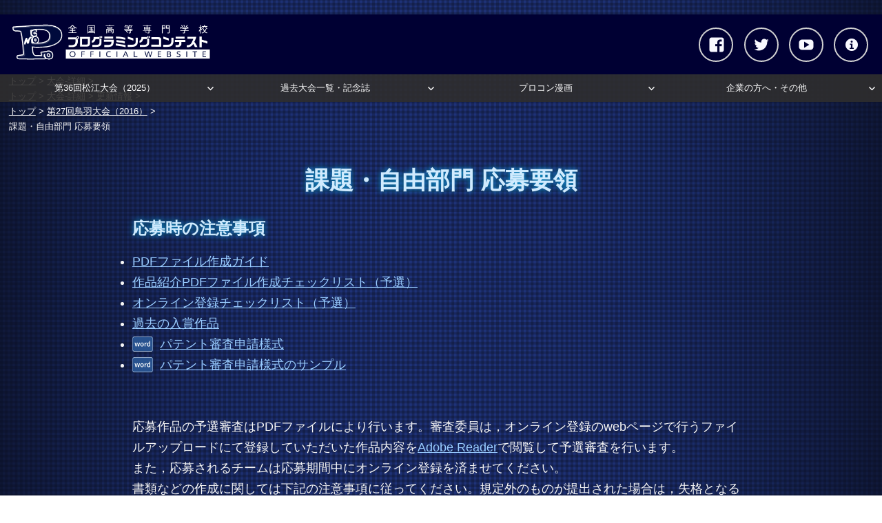

--- FILE ---
content_type: text/html; charset=UTF-8
request_url: https://www.procon.gr.jp/?p=72788
body_size: 81026
content:
<!DOCTYPE html>
<html lang="ja" class="no-js">
<head>
<meta charset="UTF-8">
<meta name="viewport" content="width=device-width, initial-scale=1">
<link rel="apple-touch-icon" href="https://www.procon.gr.jp/wp-content/themes/procon_official/images/appletouch.png">
<link rel="profile" href="http://gmpg.org/xfn/11">
<link rel="pingback" href="https://www.procon.gr.jp/xmlrpc.php">
<script>(function(html){html.className = html.className.replace(/\bno-js\b/,'js')})(document.documentElement);</script>
<title>課題・自由部門 応募要領 &#8211; 全国高等専門学校プログラミングコンテスト OFFICIAL WEBSITE</title>
<meta name='robots' content='max-image-preview:large' />
<link rel='dns-prefetch' href='//stats.wp.com' />
<link rel='dns-prefetch' href='//fonts.googleapis.com' />
<link rel="alternate" type="application/rss+xml" title="全国高等専門学校プログラミングコンテスト OFFICIAL WEBSITE &raquo; フィード" href="https://www.procon.gr.jp/?feed=rss2" />
<link rel="alternate" type="application/rss+xml" title="全国高等専門学校プログラミングコンテスト OFFICIAL WEBSITE &raquo; コメントフィード" href="https://www.procon.gr.jp/?feed=comments-rss2" />
<link rel="alternate" type="application/rss+xml" title="全国高等専門学校プログラミングコンテスト OFFICIAL WEBSITE &raquo; 課題・自由部門 応募要領 のコメントのフィード" href="https://www.procon.gr.jp/?feed=rss2&#038;p=72788" />
<link rel="alternate" title="oEmbed (JSON)" type="application/json+oembed" href="https://www.procon.gr.jp/index.php?rest_route=%2Foembed%2F1.0%2Fembed&#038;url=https%3A%2F%2Fwww.procon.gr.jp%2F%3Fp%3D72788" />
<link rel="alternate" title="oEmbed (XML)" type="text/xml+oembed" href="https://www.procon.gr.jp/index.php?rest_route=%2Foembed%2F1.0%2Fembed&#038;url=https%3A%2F%2Fwww.procon.gr.jp%2F%3Fp%3D72788&#038;format=xml" />
<style id='wp-img-auto-sizes-contain-inline-css' type='text/css'>
img:is([sizes=auto i],[sizes^="auto," i]){contain-intrinsic-size:3000px 1500px}
/*# sourceURL=wp-img-auto-sizes-contain-inline-css */
</style>
<style id='wp-emoji-styles-inline-css' type='text/css'>

	img.wp-smiley, img.emoji {
		display: inline !important;
		border: none !important;
		box-shadow: none !important;
		height: 1em !important;
		width: 1em !important;
		margin: 0 0.07em !important;
		vertical-align: -0.1em !important;
		background: none !important;
		padding: 0 !important;
	}
/*# sourceURL=wp-emoji-styles-inline-css */
</style>
<style id='wp-block-library-inline-css' type='text/css'>
:root{--wp-block-synced-color:#7a00df;--wp-block-synced-color--rgb:122,0,223;--wp-bound-block-color:var(--wp-block-synced-color);--wp-editor-canvas-background:#ddd;--wp-admin-theme-color:#007cba;--wp-admin-theme-color--rgb:0,124,186;--wp-admin-theme-color-darker-10:#006ba1;--wp-admin-theme-color-darker-10--rgb:0,107,160.5;--wp-admin-theme-color-darker-20:#005a87;--wp-admin-theme-color-darker-20--rgb:0,90,135;--wp-admin-border-width-focus:2px}@media (min-resolution:192dpi){:root{--wp-admin-border-width-focus:1.5px}}.wp-element-button{cursor:pointer}:root .has-very-light-gray-background-color{background-color:#eee}:root .has-very-dark-gray-background-color{background-color:#313131}:root .has-very-light-gray-color{color:#eee}:root .has-very-dark-gray-color{color:#313131}:root .has-vivid-green-cyan-to-vivid-cyan-blue-gradient-background{background:linear-gradient(135deg,#00d084,#0693e3)}:root .has-purple-crush-gradient-background{background:linear-gradient(135deg,#34e2e4,#4721fb 50%,#ab1dfe)}:root .has-hazy-dawn-gradient-background{background:linear-gradient(135deg,#faaca8,#dad0ec)}:root .has-subdued-olive-gradient-background{background:linear-gradient(135deg,#fafae1,#67a671)}:root .has-atomic-cream-gradient-background{background:linear-gradient(135deg,#fdd79a,#004a59)}:root .has-nightshade-gradient-background{background:linear-gradient(135deg,#330968,#31cdcf)}:root .has-midnight-gradient-background{background:linear-gradient(135deg,#020381,#2874fc)}:root{--wp--preset--font-size--normal:16px;--wp--preset--font-size--huge:42px}.has-regular-font-size{font-size:1em}.has-larger-font-size{font-size:2.625em}.has-normal-font-size{font-size:var(--wp--preset--font-size--normal)}.has-huge-font-size{font-size:var(--wp--preset--font-size--huge)}.has-text-align-center{text-align:center}.has-text-align-left{text-align:left}.has-text-align-right{text-align:right}.has-fit-text{white-space:nowrap!important}#end-resizable-editor-section{display:none}.aligncenter{clear:both}.items-justified-left{justify-content:flex-start}.items-justified-center{justify-content:center}.items-justified-right{justify-content:flex-end}.items-justified-space-between{justify-content:space-between}.screen-reader-text{border:0;clip-path:inset(50%);height:1px;margin:-1px;overflow:hidden;padding:0;position:absolute;width:1px;word-wrap:normal!important}.screen-reader-text:focus{background-color:#ddd;clip-path:none;color:#444;display:block;font-size:1em;height:auto;left:5px;line-height:normal;padding:15px 23px 14px;text-decoration:none;top:5px;width:auto;z-index:100000}html :where(.has-border-color){border-style:solid}html :where([style*=border-top-color]){border-top-style:solid}html :where([style*=border-right-color]){border-right-style:solid}html :where([style*=border-bottom-color]){border-bottom-style:solid}html :where([style*=border-left-color]){border-left-style:solid}html :where([style*=border-width]){border-style:solid}html :where([style*=border-top-width]){border-top-style:solid}html :where([style*=border-right-width]){border-right-style:solid}html :where([style*=border-bottom-width]){border-bottom-style:solid}html :where([style*=border-left-width]){border-left-style:solid}html :where(img[class*=wp-image-]){height:auto;max-width:100%}:where(figure){margin:0 0 1em}html :where(.is-position-sticky){--wp-admin--admin-bar--position-offset:var(--wp-admin--admin-bar--height,0px)}@media screen and (max-width:600px){html :where(.is-position-sticky){--wp-admin--admin-bar--position-offset:0px}}

/*# sourceURL=wp-block-library-inline-css */
</style><style id='global-styles-inline-css' type='text/css'>
:root{--wp--preset--aspect-ratio--square: 1;--wp--preset--aspect-ratio--4-3: 4/3;--wp--preset--aspect-ratio--3-4: 3/4;--wp--preset--aspect-ratio--3-2: 3/2;--wp--preset--aspect-ratio--2-3: 2/3;--wp--preset--aspect-ratio--16-9: 16/9;--wp--preset--aspect-ratio--9-16: 9/16;--wp--preset--color--black: #000000;--wp--preset--color--cyan-bluish-gray: #abb8c3;--wp--preset--color--white: #ffffff;--wp--preset--color--pale-pink: #f78da7;--wp--preset--color--vivid-red: #cf2e2e;--wp--preset--color--luminous-vivid-orange: #ff6900;--wp--preset--color--luminous-vivid-amber: #fcb900;--wp--preset--color--light-green-cyan: #7bdcb5;--wp--preset--color--vivid-green-cyan: #00d084;--wp--preset--color--pale-cyan-blue: #8ed1fc;--wp--preset--color--vivid-cyan-blue: #0693e3;--wp--preset--color--vivid-purple: #9b51e0;--wp--preset--gradient--vivid-cyan-blue-to-vivid-purple: linear-gradient(135deg,rgb(6,147,227) 0%,rgb(155,81,224) 100%);--wp--preset--gradient--light-green-cyan-to-vivid-green-cyan: linear-gradient(135deg,rgb(122,220,180) 0%,rgb(0,208,130) 100%);--wp--preset--gradient--luminous-vivid-amber-to-luminous-vivid-orange: linear-gradient(135deg,rgb(252,185,0) 0%,rgb(255,105,0) 100%);--wp--preset--gradient--luminous-vivid-orange-to-vivid-red: linear-gradient(135deg,rgb(255,105,0) 0%,rgb(207,46,46) 100%);--wp--preset--gradient--very-light-gray-to-cyan-bluish-gray: linear-gradient(135deg,rgb(238,238,238) 0%,rgb(169,184,195) 100%);--wp--preset--gradient--cool-to-warm-spectrum: linear-gradient(135deg,rgb(74,234,220) 0%,rgb(151,120,209) 20%,rgb(207,42,186) 40%,rgb(238,44,130) 60%,rgb(251,105,98) 80%,rgb(254,248,76) 100%);--wp--preset--gradient--blush-light-purple: linear-gradient(135deg,rgb(255,206,236) 0%,rgb(152,150,240) 100%);--wp--preset--gradient--blush-bordeaux: linear-gradient(135deg,rgb(254,205,165) 0%,rgb(254,45,45) 50%,rgb(107,0,62) 100%);--wp--preset--gradient--luminous-dusk: linear-gradient(135deg,rgb(255,203,112) 0%,rgb(199,81,192) 50%,rgb(65,88,208) 100%);--wp--preset--gradient--pale-ocean: linear-gradient(135deg,rgb(255,245,203) 0%,rgb(182,227,212) 50%,rgb(51,167,181) 100%);--wp--preset--gradient--electric-grass: linear-gradient(135deg,rgb(202,248,128) 0%,rgb(113,206,126) 100%);--wp--preset--gradient--midnight: linear-gradient(135deg,rgb(2,3,129) 0%,rgb(40,116,252) 100%);--wp--preset--font-size--small: 13px;--wp--preset--font-size--medium: 20px;--wp--preset--font-size--large: 36px;--wp--preset--font-size--x-large: 42px;--wp--preset--spacing--20: 0.44rem;--wp--preset--spacing--30: 0.67rem;--wp--preset--spacing--40: 1rem;--wp--preset--spacing--50: 1.5rem;--wp--preset--spacing--60: 2.25rem;--wp--preset--spacing--70: 3.38rem;--wp--preset--spacing--80: 5.06rem;--wp--preset--shadow--natural: 6px 6px 9px rgba(0, 0, 0, 0.2);--wp--preset--shadow--deep: 12px 12px 50px rgba(0, 0, 0, 0.4);--wp--preset--shadow--sharp: 6px 6px 0px rgba(0, 0, 0, 0.2);--wp--preset--shadow--outlined: 6px 6px 0px -3px rgb(255, 255, 255), 6px 6px rgb(0, 0, 0);--wp--preset--shadow--crisp: 6px 6px 0px rgb(0, 0, 0);}:where(.is-layout-flex){gap: 0.5em;}:where(.is-layout-grid){gap: 0.5em;}body .is-layout-flex{display: flex;}.is-layout-flex{flex-wrap: wrap;align-items: center;}.is-layout-flex > :is(*, div){margin: 0;}body .is-layout-grid{display: grid;}.is-layout-grid > :is(*, div){margin: 0;}:where(.wp-block-columns.is-layout-flex){gap: 2em;}:where(.wp-block-columns.is-layout-grid){gap: 2em;}:where(.wp-block-post-template.is-layout-flex){gap: 1.25em;}:where(.wp-block-post-template.is-layout-grid){gap: 1.25em;}.has-black-color{color: var(--wp--preset--color--black) !important;}.has-cyan-bluish-gray-color{color: var(--wp--preset--color--cyan-bluish-gray) !important;}.has-white-color{color: var(--wp--preset--color--white) !important;}.has-pale-pink-color{color: var(--wp--preset--color--pale-pink) !important;}.has-vivid-red-color{color: var(--wp--preset--color--vivid-red) !important;}.has-luminous-vivid-orange-color{color: var(--wp--preset--color--luminous-vivid-orange) !important;}.has-luminous-vivid-amber-color{color: var(--wp--preset--color--luminous-vivid-amber) !important;}.has-light-green-cyan-color{color: var(--wp--preset--color--light-green-cyan) !important;}.has-vivid-green-cyan-color{color: var(--wp--preset--color--vivid-green-cyan) !important;}.has-pale-cyan-blue-color{color: var(--wp--preset--color--pale-cyan-blue) !important;}.has-vivid-cyan-blue-color{color: var(--wp--preset--color--vivid-cyan-blue) !important;}.has-vivid-purple-color{color: var(--wp--preset--color--vivid-purple) !important;}.has-black-background-color{background-color: var(--wp--preset--color--black) !important;}.has-cyan-bluish-gray-background-color{background-color: var(--wp--preset--color--cyan-bluish-gray) !important;}.has-white-background-color{background-color: var(--wp--preset--color--white) !important;}.has-pale-pink-background-color{background-color: var(--wp--preset--color--pale-pink) !important;}.has-vivid-red-background-color{background-color: var(--wp--preset--color--vivid-red) !important;}.has-luminous-vivid-orange-background-color{background-color: var(--wp--preset--color--luminous-vivid-orange) !important;}.has-luminous-vivid-amber-background-color{background-color: var(--wp--preset--color--luminous-vivid-amber) !important;}.has-light-green-cyan-background-color{background-color: var(--wp--preset--color--light-green-cyan) !important;}.has-vivid-green-cyan-background-color{background-color: var(--wp--preset--color--vivid-green-cyan) !important;}.has-pale-cyan-blue-background-color{background-color: var(--wp--preset--color--pale-cyan-blue) !important;}.has-vivid-cyan-blue-background-color{background-color: var(--wp--preset--color--vivid-cyan-blue) !important;}.has-vivid-purple-background-color{background-color: var(--wp--preset--color--vivid-purple) !important;}.has-black-border-color{border-color: var(--wp--preset--color--black) !important;}.has-cyan-bluish-gray-border-color{border-color: var(--wp--preset--color--cyan-bluish-gray) !important;}.has-white-border-color{border-color: var(--wp--preset--color--white) !important;}.has-pale-pink-border-color{border-color: var(--wp--preset--color--pale-pink) !important;}.has-vivid-red-border-color{border-color: var(--wp--preset--color--vivid-red) !important;}.has-luminous-vivid-orange-border-color{border-color: var(--wp--preset--color--luminous-vivid-orange) !important;}.has-luminous-vivid-amber-border-color{border-color: var(--wp--preset--color--luminous-vivid-amber) !important;}.has-light-green-cyan-border-color{border-color: var(--wp--preset--color--light-green-cyan) !important;}.has-vivid-green-cyan-border-color{border-color: var(--wp--preset--color--vivid-green-cyan) !important;}.has-pale-cyan-blue-border-color{border-color: var(--wp--preset--color--pale-cyan-blue) !important;}.has-vivid-cyan-blue-border-color{border-color: var(--wp--preset--color--vivid-cyan-blue) !important;}.has-vivid-purple-border-color{border-color: var(--wp--preset--color--vivid-purple) !important;}.has-vivid-cyan-blue-to-vivid-purple-gradient-background{background: var(--wp--preset--gradient--vivid-cyan-blue-to-vivid-purple) !important;}.has-light-green-cyan-to-vivid-green-cyan-gradient-background{background: var(--wp--preset--gradient--light-green-cyan-to-vivid-green-cyan) !important;}.has-luminous-vivid-amber-to-luminous-vivid-orange-gradient-background{background: var(--wp--preset--gradient--luminous-vivid-amber-to-luminous-vivid-orange) !important;}.has-luminous-vivid-orange-to-vivid-red-gradient-background{background: var(--wp--preset--gradient--luminous-vivid-orange-to-vivid-red) !important;}.has-very-light-gray-to-cyan-bluish-gray-gradient-background{background: var(--wp--preset--gradient--very-light-gray-to-cyan-bluish-gray) !important;}.has-cool-to-warm-spectrum-gradient-background{background: var(--wp--preset--gradient--cool-to-warm-spectrum) !important;}.has-blush-light-purple-gradient-background{background: var(--wp--preset--gradient--blush-light-purple) !important;}.has-blush-bordeaux-gradient-background{background: var(--wp--preset--gradient--blush-bordeaux) !important;}.has-luminous-dusk-gradient-background{background: var(--wp--preset--gradient--luminous-dusk) !important;}.has-pale-ocean-gradient-background{background: var(--wp--preset--gradient--pale-ocean) !important;}.has-electric-grass-gradient-background{background: var(--wp--preset--gradient--electric-grass) !important;}.has-midnight-gradient-background{background: var(--wp--preset--gradient--midnight) !important;}.has-small-font-size{font-size: var(--wp--preset--font-size--small) !important;}.has-medium-font-size{font-size: var(--wp--preset--font-size--medium) !important;}.has-large-font-size{font-size: var(--wp--preset--font-size--large) !important;}.has-x-large-font-size{font-size: var(--wp--preset--font-size--x-large) !important;}
/*# sourceURL=global-styles-inline-css */
</style>

<style id='classic-theme-styles-inline-css' type='text/css'>
/*! This file is auto-generated */
.wp-block-button__link{color:#fff;background-color:#32373c;border-radius:9999px;box-shadow:none;text-decoration:none;padding:calc(.667em + 2px) calc(1.333em + 2px);font-size:1.125em}.wp-block-file__button{background:#32373c;color:#fff;text-decoration:none}
/*# sourceURL=/wp-includes/css/classic-themes.min.css */
</style>
<link rel='stylesheet' id='twentysixteen-fonts-css' href='https://fonts.googleapis.com/css?family=Merriweather%3A400%2C700%2C900%2C400italic%2C700italic%2C900italic%7CMontserrat%3A400%2C700%7CInconsolata%3A400&#038;subset=latin%2Clatin-ext' type='text/css' media='all' />
<link rel='stylesheet' id='genericons-css' href='https://www.procon.gr.jp/wp-content/plugins/jetpack/_inc/genericons/genericons/genericons.css?ver=3.1' type='text/css' media='all' />
<link rel='stylesheet' id='twentysixteen-style-css' href='https://www.procon.gr.jp/wp-content/themes/procon_official/style.css?ver=6.9' type='text/css' media='all' />
<script type="text/javascript" src="https://www.procon.gr.jp/wp-includes/js/jquery/jquery.min.js?ver=3.7.1" id="jquery-core-js"></script>
<script type="text/javascript" src="https://www.procon.gr.jp/wp-includes/js/jquery/jquery-migrate.min.js?ver=3.4.1" id="jquery-migrate-js"></script>
<link rel="https://api.w.org/" href="https://www.procon.gr.jp/index.php?rest_route=/" /><link rel="alternate" title="JSON" type="application/json" href="https://www.procon.gr.jp/index.php?rest_route=/wp/v2/posts/72788" /><link rel="EditURI" type="application/rsd+xml" title="RSD" href="https://www.procon.gr.jp/xmlrpc.php?rsd" />
<meta name="generator" content="WordPress 6.9" />
<link rel="canonical" href="https://www.procon.gr.jp/?p=72788" />
<link rel='shortlink' href='https://www.procon.gr.jp/?p=72788' />
	<style>img#wpstats{display:none}</style>
			<style type="text/css" id="twentysixteen-header-css">
		.site-branding {
			margin: 0 auto 0 0;
		}

		.site-branding .site-title,
		.site-description {
			clip: rect(1px, 1px, 1px, 1px);
			position: absolute;
		}
	</style>
	<link rel="stylesheet" href="https://www.procon.gr.jp/wp-content/themes/procon_official/css/themes/default/default.css" type="text/css" />
<link rel="stylesheet" href="https://www.procon.gr.jp/wp-content/themes/procon_official/css/nivo-slider.css" type="text/css" />
<link rel="stylesheet" href="https://www.procon.gr.jp/wp-content/themes/procon_official/style_overwrite.css?1516776097" type="text/css" />

<script type="text/javascript" src='https://www.procon.gr.jp/wp-content/themes/procon_official/js/jquery.min.js'></script>
<script type="text/javascript" src="https://www.procon.gr.jp/wp-content/themes/procon_official/js/jquery.nivo.slider.js"></script>

<script type="text/javascript">
    jQuery(window).load(function() {
    jQuery('#slider').nivoSlider(
	{
	controlNav:false, //下に出るナビゲーション表示
	animSpeed:1500, //エフェクトの時間
	pauseTime:3600000,//スライド表示の時間
    randomStart: true, // 最初のスライドをランダムで設定　startSlideを設定していると適用されない
	}
	);
    });

jQuery( function(){
        var showFlag = false;
        var topBth = jQuery( '#page-top' );
        topBth.css( 'bottom', '-200px' );
        var showFlag = false;
        //スクロールが200に達したらボタン表示
        jQuery( window ).scroll( function() {
            if( jQuery(this).scrollTop() > 200 ){
                if ( showFlag == false ){
                    showFlag = true;
                    topBth.stop().animate( { 'bottom' : '20px' }, 300 );
                }
            } else {
                if( showFlag ){
                    showFlag = false;
                    topBth.stop().animate( { 'bottom' : '-200px' }, 300 );
                }
            }
        });
        //スクロールしてトップ
        topBth.click( function(){
            jQuery( 'body,html' ).animate( {
                scrollTop: 0
            }, 500 );
            return false;
        } );
    } );



    (function(d, s, id) {
      var js, fjs = d.getElementsByTagName(s)[0];
      if (d.getElementById(id)) return;
      js = d.createElement(s); js.id = id;
      js.src = "//connect.facebook.net/ja_JP/sdk.js#xfbml=1&version=v2.9&appId=1443000486008348";
      fjs.parentNode.insertBefore(js, fjs);
    }(document, 'script', 'facebook-jssdk'));



  jQuery(function() {
  	// ページプラグインの埋め込みコードを返す。
  	function pagePluginCode(w) {
  		// 幅に応じて高さを変更する場合
  		if(w > 400) {
  			var h = 300;
  		} else {
  			var h = 200;
  		}
  		return '<div class="fb-page" data-href="https://www.facebook.com/KosenProcon" data-tabs="timeline" data-width="' + w + '" data-height="500" data-small-header="true" data-adapt-container-width="true" data-hide-cover="false" data-show-facepile="false"><div class="fb-xfbml-parse-ignore"></div></div>';
  	}

  	// ページプラグインを追加する要素
  	var facebookWrap = jQuery('.facebook-wrapper');
  	var fbBeforeWidth = ''; // 前回変更したときの幅
  	var fbWidth = facebookWrap.width(); // 今回変更する幅
  	var fbTimer = false;
  	jQuery(window).on('load resize', function() {
  		if (fbTimer !== false) {
  			clearTimeout(fbTimer);
  		}
  		fbTimer = setTimeout(function() {
  			fbWidth = facebookWrap.width(); // 変更後の幅を取得
  			// 前回の幅から変更があった場合のみ処理
  			// スマホだとスクロール時にリサイズが発生することがあるため
  			if(fbWidth != fbBeforeWidth) {
  				facebookWrap.html(pagePluginCode(fbWidth)); // ページプラグインのコード変更
  				window.FB.XFBML.parse(); // ページプラグインの再読み込み
  				fbBeforeWidth = fbWidth; // 今回変更分を保存しておく
  			}
  		}, 200);
      });
  });













</script>
</head>

<div class="site-outline">
    
<body class="wp-singular post-template-default single single-post postid-72788 single-format-standard wp-custom-logo wp-theme-procon_official group-blog no-sidebar">

      <div id='page' class='hfeed site'>
  
<!--<div id="page" class="hfeed site">-->
<header id="masthead" class="site-header" role="banner">
    <div class="site-header-main" id="pagetop">
        <div class="top-menu-fixed">
            <div class="sidebar-sns"> <a href="https://www.procon.gr.jp/" rel="home"> <img class="sidebar-logo" src="https://www.procon.gr.jp/wp-content/themes/procon_official/images/sideber_logo.png"> </a>
                                <nav id="social-navigation" class="social-navigation" role="navigation" aria-label="﻿ソーシャルリンクメニュー">
                    <div class="menu-%e3%82%bd%e3%83%bc%e3%82%b7%e3%83%a3%e3%83%ab-container"><ul id="menu-%e3%82%bd%e3%83%bc%e3%82%b7%e3%83%a3%e3%83%ab" class="social-links-menu"><li id="menu-item-74531" class="menu-item menu-item-type-custom menu-item-object-custom menu-item-74531"><a href="http://www.procon.gr.jp/?page_id=74475"><span class="screen-reader-text">プロコンとは</span></a></li>
<li id="menu-item-74530" class="menu-item menu-item-type-custom menu-item-object-custom menu-item-74530"><a href="https://www.youtube.com/@KosenProcon"><span class="screen-reader-text">youtube</span></a></li>
<li id="menu-item-58701" class="menu-item menu-item-type-custom menu-item-object-custom menu-item-58701"><a target="_blank" href="https://twitter.com/kosenprocon"><span class="screen-reader-text">Twitter</span></a></li>
<li id="menu-item-58711" class="menu-item menu-item-type-custom menu-item-object-custom menu-item-58711"><a target="_blank" href="https://www.facebook.com/KosenProcon"><span class="screen-reader-text">Facebook</span></a></li>
</ul></div>                </nav>
                <!-- .social-navigation -->
                            </div>
            <nav id="primary-navigation" class="site-navigation primary-navigation" role="navigation">
                <div class="menu-%e3%83%a1%e3%82%a4%e3%83%b3%e3%83%a1%e3%83%8b%e3%83%a5%e3%83%bc-container"><ul id="primary-menu" class="nav-menu"><li id="menu-item-80587" class="menu-item menu-item-type-post_type menu-item-object-page menu-item-home menu-item-has-children menu-item-80587"><a href="https://www.procon.gr.jp/">第36回松江大会（2025）</a>
<ul class="sub-menu">
	<li id="menu-item-80581" class="menu-item menu-item-type-custom menu-item-object-custom menu-item-80581"><a href="/?page_id=80481/#news-student">更新情報</a></li>
	<li id="menu-item-80582" class="menu-item menu-item-type-custom menu-item-object-custom menu-item-80582"><a href="/?page_id=80481/#election_result">本選結果</a></li>
	<li id="menu-item-80583" class="menu-item menu-item-type-custom menu-item-object-custom menu-item-80583"><a href="/?page_id=80481/#schedule">大会日程</a></li>
	<li id="menu-item-80584" class="menu-item menu-item-type-custom menu-item-object-custom menu-item-80584"><a href="/?page_id=80481/#records">放送予定</a></li>
	<li id="menu-item-80585" class="menu-item menu-item-type-custom menu-item-object-custom menu-item-80585"><a href="/?page_id=80481/#inquuiry">お問合せ先</a></li>
	<li id="menu-item-80586" class="menu-item menu-item-type-custom menu-item-object-custom menu-item-80586"><a href="/?page_id=80481/#sponsor">協賛企業</a></li>
</ul>
</li>
<li id="menu-item-80503" class="menu-item menu-item-type-post_type menu-item-object-page menu-item-has-children menu-item-80503"><a href="https://www.procon.gr.jp/?page_id=74555">過去大会一覧・記念誌</a>
<ul class="sub-menu">
	<li id="menu-item-80502" class="menu-item menu-item-type-post_type menu-item-object-page menu-item-80502"><a href="https://www.procon.gr.jp/?page_id=79774">第35回奈良大会（2024）</a></li>
	<li id="menu-item-80507" class="menu-item menu-item-type-post_type menu-item-object-page menu-item-80507"><a href="https://www.procon.gr.jp/?page_id=78840">第34回福井大会（2023）</a></li>
	<li id="menu-item-80506" class="menu-item menu-item-type-post_type menu-item-object-page menu-item-80506"><a href="https://www.procon.gr.jp/?page_id=78119">第33回群馬大会（2022）</a></li>
	<li id="menu-item-80540" class="menu-item menu-item-type-post_type menu-item-object-page menu-item-80540"><a href="https://www.procon.gr.jp/?page_id=77183">高専プロコン30周年記念誌</a></li>
	<li id="menu-item-80516" class="menu-item menu-item-type-post_type menu-item-object-page menu-item-80516"><a href="https://www.procon.gr.jp/?page_id=77404">第32回秋田大会（2021）</a></li>
	<li id="menu-item-80515" class="menu-item menu-item-type-post_type menu-item-object-page menu-item-80515"><a href="https://www.procon.gr.jp/?page_id=76771">第31回苫小牧大会（2020）</a></li>
	<li id="menu-item-80514" class="menu-item menu-item-type-post_type menu-item-object-page menu-item-80514"><a href="https://www.procon.gr.jp/?page_id=71201">第30回都城大会（2019）</a></li>
	<li id="menu-item-80513" class="menu-item menu-item-type-post_type menu-item-object-page menu-item-80513"><a href="https://www.procon.gr.jp/?page_id=64541">第29回阿南大会（2018）</a></li>
	<li id="menu-item-80512" class="menu-item menu-item-type-post_type menu-item-object-page menu-item-80512"><a href="https://www.procon.gr.jp/?page_id=59121">第28回大島大会(2017)</a></li>
	<li id="menu-item-80511" class="menu-item menu-item-type-post_type menu-item-object-page menu-item-80511"><a href="https://www.procon.gr.jp/?page_id=59141">第27回鳥羽大会(2016)</a></li>
	<li id="menu-item-80510" class="menu-item menu-item-type-post_type menu-item-object-page menu-item-80510"><a href="https://www.procon.gr.jp/?page_id=59761">第26回長野大会(2015)</a></li>
	<li id="menu-item-80509" class="menu-item menu-item-type-post_type menu-item-object-page menu-item-80509"><a href="https://www.procon.gr.jp/?page_id=59731">第25回一関大会(2014)</a></li>
	<li id="menu-item-80508" class="menu-item menu-item-type-post_type menu-item-object-page menu-item-80508"><a href="https://www.procon.gr.jp/?page_id=59711">第24回旭川大会(2013)</a></li>
	<li id="menu-item-80520" class="menu-item menu-item-type-post_type menu-item-object-page menu-item-80520"><a href="https://www.procon.gr.jp/?page_id=59691">第23回有明大会(2012)</a></li>
	<li id="menu-item-80519" class="menu-item menu-item-type-post_type menu-item-object-page menu-item-80519"><a href="https://www.procon.gr.jp/?page_id=59681">第22回舞鶴大会(2011)</a></li>
	<li id="menu-item-80518" class="menu-item menu-item-type-post_type menu-item-object-page menu-item-80518"><a href="https://www.procon.gr.jp/?page_id=59661">第21回高知大会(2010)</a></li>
	<li id="menu-item-80517" class="menu-item menu-item-type-post_type menu-item-object-page menu-item-80517"><a href="https://www.procon.gr.jp/?page_id=59641">第20回木更津大会(2009)</a></li>
	<li id="menu-item-80525" class="menu-item menu-item-type-post_type menu-item-object-page menu-item-80525"><a href="https://www.procon.gr.jp/?page_id=59621">第19回福島大会(2008)</a></li>
	<li id="menu-item-80524" class="menu-item menu-item-type-post_type menu-item-object-page menu-item-80524"><a href="https://www.procon.gr.jp/?page_id=59601">第18回津山大会(2007)</a></li>
	<li id="menu-item-80523" class="menu-item menu-item-type-post_type menu-item-object-page menu-item-80523"><a href="https://www.procon.gr.jp/?page_id=59561">第17回茨城大会(2006)</a></li>
	<li id="menu-item-80522" class="menu-item menu-item-type-post_type menu-item-object-page menu-item-80522"><a href="https://www.procon.gr.jp/?page_id=59541">第16回米子大会(2005)</a></li>
	<li id="menu-item-80521" class="menu-item menu-item-type-post_type menu-item-object-page menu-item-80521"><a href="https://www.procon.gr.jp/?page_id=59521">第15回新居浜大会(2004)</a></li>
	<li id="menu-item-80530" class="menu-item menu-item-type-post_type menu-item-object-page menu-item-80530"><a href="https://www.procon.gr.jp/?page_id=59501">第14回東京大会(2003)</a></li>
	<li id="menu-item-80529" class="menu-item menu-item-type-post_type menu-item-object-page menu-item-80529"><a href="https://www.procon.gr.jp/?page_id=59481">第13回石川大会(2002)</a></li>
	<li id="menu-item-80528" class="menu-item menu-item-type-post_type menu-item-object-page menu-item-80528"><a href="https://www.procon.gr.jp/?page_id=59461">第12回鶴岡大会(2001)</a></li>
	<li id="menu-item-80527" class="menu-item menu-item-type-post_type menu-item-object-page menu-item-80527"><a href="https://www.procon.gr.jp/?page_id=59441">第11回鈴鹿大会(2000)</a></li>
	<li id="menu-item-80526" class="menu-item menu-item-type-post_type menu-item-object-page menu-item-80526"><a href="https://www.procon.gr.jp/?page_id=59421">第10回呉大会(1999)</a></li>
	<li id="menu-item-80535" class="menu-item menu-item-type-post_type menu-item-object-page menu-item-80535"><a href="https://www.procon.gr.jp/?page_id=59401">第09回明石大会(1998)</a></li>
	<li id="menu-item-80534" class="menu-item menu-item-type-post_type menu-item-object-page menu-item-80534"><a href="https://www.procon.gr.jp/?page_id=59381">第08回長岡大会(1997)</a></li>
	<li id="menu-item-80533" class="menu-item menu-item-type-post_type menu-item-object-page menu-item-80533"><a href="https://www.procon.gr.jp/?page_id=59361">第07回北九州大会(1996)</a></li>
	<li id="menu-item-80532" class="menu-item menu-item-type-post_type menu-item-object-page menu-item-80532"><a href="https://www.procon.gr.jp/?page_id=59341">第06回函館大会(1995)</a></li>
	<li id="menu-item-80531" class="menu-item menu-item-type-post_type menu-item-object-page menu-item-80531"><a href="https://www.procon.gr.jp/?page_id=59321">第05回富山大会(1994)</a></li>
	<li id="menu-item-80538" class="menu-item menu-item-type-post_type menu-item-object-page menu-item-80538"><a href="https://www.procon.gr.jp/?page_id=59281">第04回名古屋大会(1993)</a></li>
	<li id="menu-item-80539" class="menu-item menu-item-type-post_type menu-item-object-page menu-item-80539"><a href="https://www.procon.gr.jp/?page_id=59261">第03回仙台大会(1992)</a></li>
	<li id="menu-item-80537" class="menu-item menu-item-type-post_type menu-item-object-page menu-item-80537"><a href="https://www.procon.gr.jp/?page_id=59241">第02回大分大会(1991)</a></li>
	<li id="menu-item-80536" class="menu-item menu-item-type-post_type menu-item-object-page menu-item-80536"><a href="https://www.procon.gr.jp/?page_id=59201">第01回京都大会(1990)</a></li>
</ul>
</li>
<li id="menu-item-80504" class="menu-item menu-item-type-post_type menu-item-object-page menu-item-has-children menu-item-80504"><a href="https://www.procon.gr.jp/?page_id=1851">プロコン漫画</a>
<ul class="sub-menu">
	<li id="menu-item-81021" class="menu-item menu-item-type-post_type menu-item-object-post menu-item-81021"><a href="https://www.procon.gr.jp/?p=80990">大会レポート福井③</a></li>
	<li id="menu-item-80832" class="menu-item menu-item-type-post_type menu-item-object-post menu-item-80832"><a href="https://www.procon.gr.jp/?p=80791">大会レポート福井②</a></li>
	<li id="menu-item-80547" class="menu-item menu-item-type-post_type menu-item-object-post menu-item-80547"><a href="https://www.procon.gr.jp/?p=80271">大会レポート福井①</a></li>
	<li id="menu-item-80548" class="menu-item menu-item-type-post_type menu-item-object-post menu-item-80548"><a href="https://www.procon.gr.jp/?p=80198">大会レポート群馬③</a></li>
	<li id="menu-item-80549" class="menu-item menu-item-type-post_type menu-item-object-post menu-item-80549"><a href="https://www.procon.gr.jp/?p=79843">大会レポート群馬②</a></li>
	<li id="menu-item-80550" class="menu-item menu-item-type-post_type menu-item-object-post menu-item-80550"><a href="https://www.procon.gr.jp/?p=79060">大会レポート群馬①</a></li>
	<li id="menu-item-80551" class="menu-item menu-item-type-post_type menu-item-object-post menu-item-80551"><a href="https://www.procon.gr.jp/?p=78711">大会レポート秋田③</a></li>
	<li id="menu-item-80552" class="menu-item menu-item-type-post_type menu-item-object-post menu-item-80552"><a href="https://www.procon.gr.jp/?p=78543">大会レポート秋田②</a></li>
	<li id="menu-item-80553" class="menu-item menu-item-type-post_type menu-item-object-post menu-item-80553"><a href="https://www.procon.gr.jp/?p=78311">大会レポート秋田①</a></li>
	<li id="menu-item-80554" class="menu-item menu-item-type-post_type menu-item-object-post menu-item-80554"><a href="https://www.procon.gr.jp/?p=77896">大会レポート苫小牧③</a></li>
	<li id="menu-item-80555" class="menu-item menu-item-type-post_type menu-item-object-post menu-item-80555"><a href="https://www.procon.gr.jp/?p=77821">大会レポート苫小牧②</a></li>
	<li id="menu-item-80556" class="menu-item menu-item-type-post_type menu-item-object-post menu-item-80556"><a href="https://www.procon.gr.jp/?p=77560">大会レポート苫小牧①</a></li>
	<li id="menu-item-80557" class="menu-item menu-item-type-post_type menu-item-object-post menu-item-80557"><a href="https://www.procon.gr.jp/?p=77111">大会レポート都城③</a></li>
	<li id="menu-item-80558" class="menu-item menu-item-type-post_type menu-item-object-post menu-item-80558"><a href="https://www.procon.gr.jp/?p=76933">大会レポート都城②</a></li>
	<li id="menu-item-80559" class="menu-item menu-item-type-post_type menu-item-object-post menu-item-80559"><a href="https://www.procon.gr.jp/?p=76872">大会レポート都城大会①</a></li>
	<li id="menu-item-80568" class="menu-item menu-item-type-post_type menu-item-object-post menu-item-80568"><a href="https://www.procon.gr.jp/?p=76221">GO!GO!プロコンガール第20話</a></li>
	<li id="menu-item-80569" class="menu-item menu-item-type-post_type menu-item-object-post menu-item-80569"><a href="https://www.procon.gr.jp/?p=76007">GO!GO!プロコンガール第19話</a></li>
	<li id="menu-item-80570" class="menu-item menu-item-type-post_type menu-item-object-post menu-item-80570"><a href="https://www.procon.gr.jp/?p=75782">GO!GO!プロコンガール第18話</a></li>
	<li id="menu-item-80571" class="menu-item menu-item-type-post_type menu-item-object-post menu-item-80571"><a href="https://www.procon.gr.jp/?p=75586">GO!GO!プロコンガール第17話</a></li>
	<li id="menu-item-80572" class="menu-item menu-item-type-post_type menu-item-object-post menu-item-80572"><a href="https://www.procon.gr.jp/?p=75540">GO!GO!プロコンガール第16話</a></li>
	<li id="menu-item-80573" class="menu-item menu-item-type-post_type menu-item-object-post menu-item-80573"><a href="https://www.procon.gr.jp/?p=75453">GO!GO!プロコンガール第15話</a></li>
	<li id="menu-item-80574" class="menu-item menu-item-type-post_type menu-item-object-post menu-item-80574"><a href="https://www.procon.gr.jp/?p=75312">GO!GO!プロコンガール第14話</a></li>
	<li id="menu-item-80576" class="menu-item menu-item-type-post_type menu-item-object-post menu-item-80576"><a href="https://www.procon.gr.jp/?p=75283">GO!GO!プロコンガール第13話</a></li>
	<li id="menu-item-80575" class="menu-item menu-item-type-post_type menu-item-object-post menu-item-80575"><a href="https://www.procon.gr.jp/?p=75253">GO!GO!プロコンガール第12話</a></li>
	<li id="menu-item-80577" class="menu-item menu-item-type-post_type menu-item-object-post menu-item-80577"><a href="https://www.procon.gr.jp/?p=75221">GO!GO!プロコンガール第11話</a></li>
	<li id="menu-item-80578" class="menu-item menu-item-type-post_type menu-item-object-post menu-item-80578"><a href="https://www.procon.gr.jp/?p=75020">GO!GO!プロコンガール第10話</a></li>
	<li id="menu-item-80579" class="menu-item menu-item-type-post_type menu-item-object-post menu-item-80579"><a href="https://www.procon.gr.jp/?p=74869">GO!GO!プロコンガール第9話</a></li>
	<li id="menu-item-80580" class="menu-item menu-item-type-post_type menu-item-object-post menu-item-80580"><a href="https://www.procon.gr.jp/?p=74787">GO!GO!プロコンガール第8話</a></li>
	<li id="menu-item-80567" class="menu-item menu-item-type-post_type menu-item-object-post menu-item-80567"><a href="https://www.procon.gr.jp/?p=74660">GO!GO!プロコンガール第7話</a></li>
	<li id="menu-item-80566" class="menu-item menu-item-type-post_type menu-item-object-post menu-item-80566"><a href="https://www.procon.gr.jp/?p=74613">GO!GO!プロコンガール第6話</a></li>
	<li id="menu-item-80565" class="menu-item menu-item-type-post_type menu-item-object-post menu-item-80565"><a href="https://www.procon.gr.jp/?p=74609">Special! プロコンガールからの年賀状</a></li>
	<li id="menu-item-80564" class="menu-item menu-item-type-post_type menu-item-object-post menu-item-80564"><a href="https://www.procon.gr.jp/?p=42041">GO!GO!プロコンガール第5話</a></li>
	<li id="menu-item-80563" class="menu-item menu-item-type-post_type menu-item-object-post menu-item-80563"><a href="https://www.procon.gr.jp/?p=42001">GO!GO!プロコンガール第4話</a></li>
	<li id="menu-item-80562" class="menu-item menu-item-type-post_type menu-item-object-post menu-item-80562"><a href="https://www.procon.gr.jp/?p=1911">GO!GO!プロコンガール第3話</a></li>
	<li id="menu-item-80561" class="menu-item menu-item-type-post_type menu-item-object-post menu-item-80561"><a href="https://www.procon.gr.jp/?p=1891">GO!GO!プロコンガール第2話</a></li>
	<li id="menu-item-80560" class="menu-item menu-item-type-post_type menu-item-object-post menu-item-80560"><a href="https://www.procon.gr.jp/?p=1871">GO!GO!プロコンガール第1話</a></li>
</ul>
</li>
<li id="menu-item-80505" class="menu-item menu-item-type-post_type menu-item-object-page menu-item-has-children menu-item-80505"><a href="https://www.procon.gr.jp/?page_id=1161">企業の方へ・その他</a>
<ul class="sub-menu">
	<li id="menu-item-80541" class="menu-item menu-item-type-post_type menu-item-object-page menu-item-80541"><a href="https://www.procon.gr.jp/?page_id=1161">企業の方へ</a></li>
	<li id="menu-item-80542" class="menu-item menu-item-type-post_type menu-item-object-post menu-item-80542"><a href="https://www.procon.gr.jp/?p=73936">協賛企業の募集について</a></li>
	<li id="menu-item-80543" class="menu-item menu-item-type-post_type menu-item-object-post menu-item-80543"><a href="https://www.procon.gr.jp/?p=2251">メディアスポンサーの募集について</a></li>
	<li id="menu-item-80546" class="menu-item menu-item-type-custom menu-item-object-custom menu-item-80546"><a href="https://www.procon.gr.jp/?page_id=74475#a09">プライバシーポリシー</a></li>
	<li id="menu-item-80545" class="menu-item menu-item-type-custom menu-item-object-custom menu-item-80545"><a href="https://www.procon.gr.jp/?page_id=74475#a10">行動規範</a></li>
</ul>
</li>
</ul></div>            </nav>
        </div>
        <div class="site-branding">
            <a href="https://www.procon.gr.jp/" class="custom-logo-link" rel="home"><img width="920" height="160" src="https://www.procon.gr.jp/wp-content/uploads//2016/11/4a1728e627d25025e44d9f8188c8d2a7.png" class="custom-logo" alt="全国高等専門学校プログラミングコンテスト OFFICIAL WEBSITE" decoding="async" fetchpriority="high" srcset="https://www.procon.gr.jp/wp-content/uploads/2016/11/4a1728e627d25025e44d9f8188c8d2a7.png 920w, https://www.procon.gr.jp/wp-content/uploads/2016/11/4a1728e627d25025e44d9f8188c8d2a7-300x52.png 300w, https://www.procon.gr.jp/wp-content/uploads/2016/11/4a1728e627d25025e44d9f8188c8d2a7-768x134.png 768w, https://www.procon.gr.jp/wp-content/uploads/2016/11/4a1728e627d25025e44d9f8188c8d2a7-200x35.png 200w" sizes="(max-width: 709px) 85vw, (max-width: 909px) 67vw, (max-width: 1362px) 62vw, 840px" /></a>                        <p class="site-title"><a href="https://www.procon.gr.jp/" rel="home">
                全国高等専門学校プログラミングコンテスト OFFICIAL WEBSITE                </a></p>
                    </div>
        <!-- .site-branding -->

        
    <!-- SP_MENU -->
    <div class="drawer_menu_box">
        <input type="checkbox" class="check" id="checked">
        <label class="menu-btn" for="checked"> <span class="bar top"></span> <span class="bar middle"></span> <span class="bar bottom"></span> <span class="menu-btn__text">MENU</span></label>
        <nav class="drawer-menu">
                        <nav id="social-navigation" class="social-navigation" role="navigation" aria-label="﻿ソーシャルリンクメニュー">
                <div class="menu-%e3%82%bd%e3%83%bc%e3%82%b7%e3%83%a3%e3%83%ab-container"><ul id="menu-%e3%82%bd%e3%83%bc%e3%82%b7%e3%83%a3%e3%83%ab-1" class="social-links-menu"><li class="menu-item menu-item-type-custom menu-item-object-custom menu-item-74531"><a href="http://www.procon.gr.jp/?page_id=74475"><span class="screen-reader-text">プロコンとは</span></a></li>
<li class="menu-item menu-item-type-custom menu-item-object-custom menu-item-74530"><a href="https://www.youtube.com/@KosenProcon"><span class="screen-reader-text">youtube</span></a></li>
<li class="menu-item menu-item-type-custom menu-item-object-custom menu-item-58701"><a target="_blank" href="https://twitter.com/kosenprocon"><span class="screen-reader-text">Twitter</span></a></li>
<li class="menu-item menu-item-type-custom menu-item-object-custom menu-item-58711"><a target="_blank" href="https://www.facebook.com/KosenProcon"><span class="screen-reader-text">Facebook</span></a></li>
</ul></div>            </nav>
            <!-- .social-navigation -->
                                    <nav id="site-navigation" class="main-navigation" role="navigation" aria-label="メインメニュー">
                <div class="menu-%e3%83%a1%e3%82%a4%e3%83%b3%e3%83%a1%e3%83%8b%e3%83%a5%e3%83%bc-container"><ul id="menu-%e3%83%a1%e3%82%a4%e3%83%b3%e3%83%a1%e3%83%8b%e3%83%a5%e3%83%bc" class="primary-menu"><li class="menu-item menu-item-type-post_type menu-item-object-page menu-item-home menu-item-has-children menu-item-80587"><a href="https://www.procon.gr.jp/">第36回松江大会（2025）</a>
<ul class="sub-menu">
	<li class="menu-item menu-item-type-custom menu-item-object-custom menu-item-80581"><a href="/?page_id=80481/#news-student">更新情報</a></li>
	<li class="menu-item menu-item-type-custom menu-item-object-custom menu-item-80582"><a href="/?page_id=80481/#election_result">本選結果</a></li>
	<li class="menu-item menu-item-type-custom menu-item-object-custom menu-item-80583"><a href="/?page_id=80481/#schedule">大会日程</a></li>
	<li class="menu-item menu-item-type-custom menu-item-object-custom menu-item-80584"><a href="/?page_id=80481/#records">放送予定</a></li>
	<li class="menu-item menu-item-type-custom menu-item-object-custom menu-item-80585"><a href="/?page_id=80481/#inquuiry">お問合せ先</a></li>
	<li class="menu-item menu-item-type-custom menu-item-object-custom menu-item-80586"><a href="/?page_id=80481/#sponsor">協賛企業</a></li>
</ul>
</li>
<li class="menu-item menu-item-type-post_type menu-item-object-page menu-item-has-children menu-item-80503"><a href="https://www.procon.gr.jp/?page_id=74555">過去大会一覧・記念誌</a>
<ul class="sub-menu">
	<li class="menu-item menu-item-type-post_type menu-item-object-page menu-item-80502"><a href="https://www.procon.gr.jp/?page_id=79774">第35回奈良大会（2024）</a></li>
	<li class="menu-item menu-item-type-post_type menu-item-object-page menu-item-80507"><a href="https://www.procon.gr.jp/?page_id=78840">第34回福井大会（2023）</a></li>
	<li class="menu-item menu-item-type-post_type menu-item-object-page menu-item-80506"><a href="https://www.procon.gr.jp/?page_id=78119">第33回群馬大会（2022）</a></li>
	<li class="menu-item menu-item-type-post_type menu-item-object-page menu-item-80540"><a href="https://www.procon.gr.jp/?page_id=77183">高専プロコン30周年記念誌</a></li>
	<li class="menu-item menu-item-type-post_type menu-item-object-page menu-item-80516"><a href="https://www.procon.gr.jp/?page_id=77404">第32回秋田大会（2021）</a></li>
	<li class="menu-item menu-item-type-post_type menu-item-object-page menu-item-80515"><a href="https://www.procon.gr.jp/?page_id=76771">第31回苫小牧大会（2020）</a></li>
	<li class="menu-item menu-item-type-post_type menu-item-object-page menu-item-80514"><a href="https://www.procon.gr.jp/?page_id=71201">第30回都城大会（2019）</a></li>
	<li class="menu-item menu-item-type-post_type menu-item-object-page menu-item-80513"><a href="https://www.procon.gr.jp/?page_id=64541">第29回阿南大会（2018）</a></li>
	<li class="menu-item menu-item-type-post_type menu-item-object-page menu-item-80512"><a href="https://www.procon.gr.jp/?page_id=59121">第28回大島大会(2017)</a></li>
	<li class="menu-item menu-item-type-post_type menu-item-object-page menu-item-80511"><a href="https://www.procon.gr.jp/?page_id=59141">第27回鳥羽大会(2016)</a></li>
	<li class="menu-item menu-item-type-post_type menu-item-object-page menu-item-80510"><a href="https://www.procon.gr.jp/?page_id=59761">第26回長野大会(2015)</a></li>
	<li class="menu-item menu-item-type-post_type menu-item-object-page menu-item-80509"><a href="https://www.procon.gr.jp/?page_id=59731">第25回一関大会(2014)</a></li>
	<li class="menu-item menu-item-type-post_type menu-item-object-page menu-item-80508"><a href="https://www.procon.gr.jp/?page_id=59711">第24回旭川大会(2013)</a></li>
	<li class="menu-item menu-item-type-post_type menu-item-object-page menu-item-80520"><a href="https://www.procon.gr.jp/?page_id=59691">第23回有明大会(2012)</a></li>
	<li class="menu-item menu-item-type-post_type menu-item-object-page menu-item-80519"><a href="https://www.procon.gr.jp/?page_id=59681">第22回舞鶴大会(2011)</a></li>
	<li class="menu-item menu-item-type-post_type menu-item-object-page menu-item-80518"><a href="https://www.procon.gr.jp/?page_id=59661">第21回高知大会(2010)</a></li>
	<li class="menu-item menu-item-type-post_type menu-item-object-page menu-item-80517"><a href="https://www.procon.gr.jp/?page_id=59641">第20回木更津大会(2009)</a></li>
	<li class="menu-item menu-item-type-post_type menu-item-object-page menu-item-80525"><a href="https://www.procon.gr.jp/?page_id=59621">第19回福島大会(2008)</a></li>
	<li class="menu-item menu-item-type-post_type menu-item-object-page menu-item-80524"><a href="https://www.procon.gr.jp/?page_id=59601">第18回津山大会(2007)</a></li>
	<li class="menu-item menu-item-type-post_type menu-item-object-page menu-item-80523"><a href="https://www.procon.gr.jp/?page_id=59561">第17回茨城大会(2006)</a></li>
	<li class="menu-item menu-item-type-post_type menu-item-object-page menu-item-80522"><a href="https://www.procon.gr.jp/?page_id=59541">第16回米子大会(2005)</a></li>
	<li class="menu-item menu-item-type-post_type menu-item-object-page menu-item-80521"><a href="https://www.procon.gr.jp/?page_id=59521">第15回新居浜大会(2004)</a></li>
	<li class="menu-item menu-item-type-post_type menu-item-object-page menu-item-80530"><a href="https://www.procon.gr.jp/?page_id=59501">第14回東京大会(2003)</a></li>
	<li class="menu-item menu-item-type-post_type menu-item-object-page menu-item-80529"><a href="https://www.procon.gr.jp/?page_id=59481">第13回石川大会(2002)</a></li>
	<li class="menu-item menu-item-type-post_type menu-item-object-page menu-item-80528"><a href="https://www.procon.gr.jp/?page_id=59461">第12回鶴岡大会(2001)</a></li>
	<li class="menu-item menu-item-type-post_type menu-item-object-page menu-item-80527"><a href="https://www.procon.gr.jp/?page_id=59441">第11回鈴鹿大会(2000)</a></li>
	<li class="menu-item menu-item-type-post_type menu-item-object-page menu-item-80526"><a href="https://www.procon.gr.jp/?page_id=59421">第10回呉大会(1999)</a></li>
	<li class="menu-item menu-item-type-post_type menu-item-object-page menu-item-80535"><a href="https://www.procon.gr.jp/?page_id=59401">第09回明石大会(1998)</a></li>
	<li class="menu-item menu-item-type-post_type menu-item-object-page menu-item-80534"><a href="https://www.procon.gr.jp/?page_id=59381">第08回長岡大会(1997)</a></li>
	<li class="menu-item menu-item-type-post_type menu-item-object-page menu-item-80533"><a href="https://www.procon.gr.jp/?page_id=59361">第07回北九州大会(1996)</a></li>
	<li class="menu-item menu-item-type-post_type menu-item-object-page menu-item-80532"><a href="https://www.procon.gr.jp/?page_id=59341">第06回函館大会(1995)</a></li>
	<li class="menu-item menu-item-type-post_type menu-item-object-page menu-item-80531"><a href="https://www.procon.gr.jp/?page_id=59321">第05回富山大会(1994)</a></li>
	<li class="menu-item menu-item-type-post_type menu-item-object-page menu-item-80538"><a href="https://www.procon.gr.jp/?page_id=59281">第04回名古屋大会(1993)</a></li>
	<li class="menu-item menu-item-type-post_type menu-item-object-page menu-item-80539"><a href="https://www.procon.gr.jp/?page_id=59261">第03回仙台大会(1992)</a></li>
	<li class="menu-item menu-item-type-post_type menu-item-object-page menu-item-80537"><a href="https://www.procon.gr.jp/?page_id=59241">第02回大分大会(1991)</a></li>
	<li class="menu-item menu-item-type-post_type menu-item-object-page menu-item-80536"><a href="https://www.procon.gr.jp/?page_id=59201">第01回京都大会(1990)</a></li>
</ul>
</li>
<li class="menu-item menu-item-type-post_type menu-item-object-page menu-item-has-children menu-item-80504"><a href="https://www.procon.gr.jp/?page_id=1851">プロコン漫画</a>
<ul class="sub-menu">
	<li class="menu-item menu-item-type-post_type menu-item-object-post menu-item-81021"><a href="https://www.procon.gr.jp/?p=80990">大会レポート福井③</a></li>
	<li class="menu-item menu-item-type-post_type menu-item-object-post menu-item-80832"><a href="https://www.procon.gr.jp/?p=80791">大会レポート福井②</a></li>
	<li class="menu-item menu-item-type-post_type menu-item-object-post menu-item-80547"><a href="https://www.procon.gr.jp/?p=80271">大会レポート福井①</a></li>
	<li class="menu-item menu-item-type-post_type menu-item-object-post menu-item-80548"><a href="https://www.procon.gr.jp/?p=80198">大会レポート群馬③</a></li>
	<li class="menu-item menu-item-type-post_type menu-item-object-post menu-item-80549"><a href="https://www.procon.gr.jp/?p=79843">大会レポート群馬②</a></li>
	<li class="menu-item menu-item-type-post_type menu-item-object-post menu-item-80550"><a href="https://www.procon.gr.jp/?p=79060">大会レポート群馬①</a></li>
	<li class="menu-item menu-item-type-post_type menu-item-object-post menu-item-80551"><a href="https://www.procon.gr.jp/?p=78711">大会レポート秋田③</a></li>
	<li class="menu-item menu-item-type-post_type menu-item-object-post menu-item-80552"><a href="https://www.procon.gr.jp/?p=78543">大会レポート秋田②</a></li>
	<li class="menu-item menu-item-type-post_type menu-item-object-post menu-item-80553"><a href="https://www.procon.gr.jp/?p=78311">大会レポート秋田①</a></li>
	<li class="menu-item menu-item-type-post_type menu-item-object-post menu-item-80554"><a href="https://www.procon.gr.jp/?p=77896">大会レポート苫小牧③</a></li>
	<li class="menu-item menu-item-type-post_type menu-item-object-post menu-item-80555"><a href="https://www.procon.gr.jp/?p=77821">大会レポート苫小牧②</a></li>
	<li class="menu-item menu-item-type-post_type menu-item-object-post menu-item-80556"><a href="https://www.procon.gr.jp/?p=77560">大会レポート苫小牧①</a></li>
	<li class="menu-item menu-item-type-post_type menu-item-object-post menu-item-80557"><a href="https://www.procon.gr.jp/?p=77111">大会レポート都城③</a></li>
	<li class="menu-item menu-item-type-post_type menu-item-object-post menu-item-80558"><a href="https://www.procon.gr.jp/?p=76933">大会レポート都城②</a></li>
	<li class="menu-item menu-item-type-post_type menu-item-object-post menu-item-80559"><a href="https://www.procon.gr.jp/?p=76872">大会レポート都城大会①</a></li>
	<li class="menu-item menu-item-type-post_type menu-item-object-post menu-item-80568"><a href="https://www.procon.gr.jp/?p=76221">GO!GO!プロコンガール第20話</a></li>
	<li class="menu-item menu-item-type-post_type menu-item-object-post menu-item-80569"><a href="https://www.procon.gr.jp/?p=76007">GO!GO!プロコンガール第19話</a></li>
	<li class="menu-item menu-item-type-post_type menu-item-object-post menu-item-80570"><a href="https://www.procon.gr.jp/?p=75782">GO!GO!プロコンガール第18話</a></li>
	<li class="menu-item menu-item-type-post_type menu-item-object-post menu-item-80571"><a href="https://www.procon.gr.jp/?p=75586">GO!GO!プロコンガール第17話</a></li>
	<li class="menu-item menu-item-type-post_type menu-item-object-post menu-item-80572"><a href="https://www.procon.gr.jp/?p=75540">GO!GO!プロコンガール第16話</a></li>
	<li class="menu-item menu-item-type-post_type menu-item-object-post menu-item-80573"><a href="https://www.procon.gr.jp/?p=75453">GO!GO!プロコンガール第15話</a></li>
	<li class="menu-item menu-item-type-post_type menu-item-object-post menu-item-80574"><a href="https://www.procon.gr.jp/?p=75312">GO!GO!プロコンガール第14話</a></li>
	<li class="menu-item menu-item-type-post_type menu-item-object-post menu-item-80576"><a href="https://www.procon.gr.jp/?p=75283">GO!GO!プロコンガール第13話</a></li>
	<li class="menu-item menu-item-type-post_type menu-item-object-post menu-item-80575"><a href="https://www.procon.gr.jp/?p=75253">GO!GO!プロコンガール第12話</a></li>
	<li class="menu-item menu-item-type-post_type menu-item-object-post menu-item-80577"><a href="https://www.procon.gr.jp/?p=75221">GO!GO!プロコンガール第11話</a></li>
	<li class="menu-item menu-item-type-post_type menu-item-object-post menu-item-80578"><a href="https://www.procon.gr.jp/?p=75020">GO!GO!プロコンガール第10話</a></li>
	<li class="menu-item menu-item-type-post_type menu-item-object-post menu-item-80579"><a href="https://www.procon.gr.jp/?p=74869">GO!GO!プロコンガール第9話</a></li>
	<li class="menu-item menu-item-type-post_type menu-item-object-post menu-item-80580"><a href="https://www.procon.gr.jp/?p=74787">GO!GO!プロコンガール第8話</a></li>
	<li class="menu-item menu-item-type-post_type menu-item-object-post menu-item-80567"><a href="https://www.procon.gr.jp/?p=74660">GO!GO!プロコンガール第7話</a></li>
	<li class="menu-item menu-item-type-post_type menu-item-object-post menu-item-80566"><a href="https://www.procon.gr.jp/?p=74613">GO!GO!プロコンガール第6話</a></li>
	<li class="menu-item menu-item-type-post_type menu-item-object-post menu-item-80565"><a href="https://www.procon.gr.jp/?p=74609">Special! プロコンガールからの年賀状</a></li>
	<li class="menu-item menu-item-type-post_type menu-item-object-post menu-item-80564"><a href="https://www.procon.gr.jp/?p=42041">GO!GO!プロコンガール第5話</a></li>
	<li class="menu-item menu-item-type-post_type menu-item-object-post menu-item-80563"><a href="https://www.procon.gr.jp/?p=42001">GO!GO!プロコンガール第4話</a></li>
	<li class="menu-item menu-item-type-post_type menu-item-object-post menu-item-80562"><a href="https://www.procon.gr.jp/?p=1911">GO!GO!プロコンガール第3話</a></li>
	<li class="menu-item menu-item-type-post_type menu-item-object-post menu-item-80561"><a href="https://www.procon.gr.jp/?p=1891">GO!GO!プロコンガール第2話</a></li>
	<li class="menu-item menu-item-type-post_type menu-item-object-post menu-item-80560"><a href="https://www.procon.gr.jp/?p=1871">GO!GO!プロコンガール第1話</a></li>
</ul>
</li>
<li class="menu-item menu-item-type-post_type menu-item-object-page menu-item-has-children menu-item-80505"><a href="https://www.procon.gr.jp/?page_id=1161">企業の方へ・その他</a>
<ul class="sub-menu">
	<li class="menu-item menu-item-type-post_type menu-item-object-page menu-item-80541"><a href="https://www.procon.gr.jp/?page_id=1161">企業の方へ</a></li>
	<li class="menu-item menu-item-type-post_type menu-item-object-post menu-item-80542"><a href="https://www.procon.gr.jp/?p=73936">協賛企業の募集について</a></li>
	<li class="menu-item menu-item-type-post_type menu-item-object-post menu-item-80543"><a href="https://www.procon.gr.jp/?p=2251">メディアスポンサーの募集について</a></li>
	<li class="menu-item menu-item-type-custom menu-item-object-custom menu-item-80546"><a href="https://www.procon.gr.jp/?page_id=74475#a09">プライバシーポリシー</a></li>
	<li class="menu-item menu-item-type-custom menu-item-object-custom menu-item-80545"><a href="https://www.procon.gr.jp/?page_id=74475#a10">行動規範</a></li>
</ul>
</li>
</ul></div>            </nav>
            <!-- .main-navigation -->
                    </nav>
    </div>
    <!-- SP_MENU -->
</header>
<!-- #masthead -->


<div id="breadcrumbs"><div class="inline" itemscope itemtype="http://data-vocabulary.org/Breadcrumb"><a href="https://www.procon.gr.jp" itemprop="url"><span itemprop="title">トップ</span></a>&nbsp;>&nbsp;</div><div class="inline" itemscope itemtype="http://data-vocabulary.org/Breadcrumb"><a href="https://www.procon.gr.jp/?cat=1191" itemprop="url"><span itemprop="title">大会‐詳細</span></a> &gt;&#160;</div><br /><div class="inline" itemscope itemtype="http://data-vocabulary.org/Breadcrumb"><a href="https://www.procon.gr.jp" itemprop="url"><span itemprop="title">トップ</span></a>&nbsp;>&nbsp;</div><div class="inline" itemscope itemtype="http://data-vocabulary.org/Breadcrumb"><a href="https://www.procon.gr.jp/?cat=1191" itemprop="url"><span itemprop="title">大会‐詳細</span></a> &gt;&#160;</div><div class="inline" itemscope itemtype="http://data-vocabulary.org/Breadcrumb"><a href="https://www.procon.gr.jp/?cat=81" itemprop="url"><span itemprop="title">更新情報</span></a> &gt;&#160;</div><br /><div class="inline" itemscope itemtype="http://data-vocabulary.org/Breadcrumb"><a href="https://www.procon.gr.jp" itemprop="url"><span itemprop="title">トップ</span></a>&nbsp;>&nbsp;</div><div class="inline" itemscope itemtype="http://data-vocabulary.org/Breadcrumb"><a href="https://www.procon.gr.jp/?cat=1551" itemprop="url"><span itemprop="title">第27回鳥羽大会（2016）</span></a> &gt;&#160;</div><br /><div class="inline" itemscope itemtype="http://data-vocabulary.org/Breadcrumb"><i class="fa fa-file-text"></i><span class="pankz" itemprop="title">課題・自由部門 応募要領</span></div></div>
<!-- パンくずリスト -->    <div id="primary" class="content-area">
        <main id="main" class="site-main" role="main">
            
<article id="post-72788" class="post-72788 post type-post status-publish format-standard hentry category-tornamentdetail category-tornament-news category-tournament-2016">
<header class="entry-header">
		<h1 class="entry-title">課題・自由部門 応募要領</h1>	</header><!-- .entry-header -->

	<div class="entry-content">
		<h2>応募時の注意事項</h2>
<ul>
<li><a href="http://www.procon.gr.jp/?p=72867">PDFファイル作成ガイド</a></li>
<li><a href="http://www.procon.gr.jp/?p=72900">作品紹介PDFファイル作成チェックリスト（予選）</a></li>
<li><a href="http://www.procon.gr.jp/?p=72902">オンライン登録チェックリスト（予選）</a></li>
<li><a href="http://www.procon.gr.jp/?p=72904">過去の入賞作品</a></li>
<li><a class="word" href="http://www.procon.gr.jp/wp-content/uploads//2017/03/27_patent_applicationForm.doc">パテント審査申請様式</a></li>
<li><a class="word" href="http://www.procon.gr.jp/wp-content/uploads//2017/03/27_patent_sample.doc">パテント審査申請様式のサンプル</a></li>
</ul>
<p>&nbsp;<br />
&nbsp;<br />
応募作品の予選審査はPDFファイルにより行います。審査委員は，オンライン登録のwebページで行うファイルアップロードにて登録していただいた作品内容を<a href="http://get.adobe.com/jp/reader/" target="_blank">Adobe Reader</a>で閲覧して予選審査を行います。</p>
<p>また，応募されるチームは応募期間中にオンライン登録を済ませてください。<br />
書類などの作成に関しては下記の注意事項に従ってください。規定外のものが提出された場合は，失格となることがあります。なお、応募された書類等は返却致しませんので、ご了承ください。</p>
<p></p>
<h2>【提出書類】</h2>
<p>課題・自由部門で応募される場合，下記の書類を提出してください。<br />
<span style="color: #cc0000;"><br />
作品紹介PDFファイル　1部（Webページからのアップロード）</span></p>
<p></p>
<h2>【応募手順】</h2>
<ol>
<li>募集要項を熟読し，チームの構成，指導教員，担当事務員を決定してください。</li>
<li>オンライン登録を行なってください。登録する前にオンライン登録チェックリストで注意事項をもう一度確認してください。オンライン登録により，登録番号が割り振られます。</li>
<li><b>作品紹介PDFファイル</b>を作成し，指導教員が確認のうえ，オンライン登録ページから登録（アップロード）を行ってください。登録する前に<b>作品応募チェックリスト</b>で注意事項をもう一度確認して下さい。</li>
</ol>
<p></p>
<h2>【オンライン登録・応募期間】</h2>
<p>オンライン登録（応募）期間<br />
<b><span style="font-size: medium;"><span style="color: #003399;">平成28年5月20日（金）~平成28年5月27日（金）</span></span></b></p>
<h2>【応募作品の注意事項】</h2>
<ol>
<li>記述言語，使用コンピュータなど自由です。</li>
<li>いずれもオリジナルなものであることが必要です。他の同種のコンテストに応募したものはご遠慮ください。ただし，過去に本コンテストに応募したもので予選を通過できなかった作品の改良版の応募は構いません。</li>
<li>知的財産権等の侵害が無いように注意してください。</li>
<li>一般に公開された折りに，見る立場からも魅力あるように配慮してください。</li>
<li>操作上のトラブルが起こりにくい工夫もつけ加えてください。</li>
<li>プロコン公式サイトに公開することがありますので，あらかじめご了承ください。</li>
</ol>
<p></p>
<h2>【オンライン登録の注意事項】</h2>
<p>オンライン登録に際しては下記の点にご注意ください。</p>
<ol>
<li>特殊な文字や画像は，入力されてもデータとして反映されませんのでご注意ください。</li>
<li>電子媒体にそのまま転載されますので，タイトルを明確に記入してください。タイトルは，副題も含めて<b><span style="color: #0000ff;">全角３０文字以内</span></b>として下さい。副題は「—」で挟み，「—いろはに—」のように表現してください。タイトルはこの登録内容を持って正式名とします。以後の印刷等においては，このタイトル名を使用します。</li>
<li>タイトルには学校名などの所属を示すものは挿入しないでください。たとえば「ｘｘ高専紹介システム」のようなタイトルは不可です。また実在するシステム名や企業等団体名を用いないようにしてください。</li>
<li>応募時点からの指導教員の変更はできません。</li>
<li>委員会事務局から応募者への連絡は，この登録項目中の担当事務員あてに差し上げますので，あらかじめご了承ください。</li>
<li>課題部門，自由部門のグループ登録者は応募時点からの変更は認めません。また，他の作品への重複登録は禁止します。パンフレット，賞状等への名前の記載は，以後この登録名で行います。修正は行いませんので注意してください。</li>
<li>登録の完了は，登録学生と指導教員に通知されます。登録番号・パスワードを必ず控えておいて下さい。</li>
<li>登録した内容は，変更・削除することが可能です。</li>
<li>登録を取り消す場合は，必ず削除を行なってください。</li>
</ol>
<p></p>
<h2>【課題部門・自由部門における「作品紹介」ファイルの注意事項】</h2>
<ol>
<li><b>課題・自由部門「PDFファイル作成ガイド」</b>を熟読して，作成してください。</li>
<li>「応募内容」PDFファイルは，圧縮なしで登録してください。</li>
<li>送信結果の確認メールを返信しますので確認してください。</li>
<li>応募期間締め切り間際になるとアクセスが集中する可能性がありますので，余裕を持って登録してください。</li>
</ol>
<p></p>
<h2>【PDFファイル登録の注意事項】</h2>
<ol>
<li>PDFファイルを登録すると，自動応答により受領確認のメールが届きます。</li>
<li>登録したファイルは一覧ページで確認できますので，正しく登録されているか確認して下さい。</li>
</ol>
	</div><!-- .entry-content -->

	<footer class="entry-footer">
		<span class="byline"><span class="author vcard"><img alt='' src='https://secure.gravatar.com/avatar/bcb824c93f832e6bb1bd0827d89ced925cbf3fa0b428766f0c46e992201aed64?s=49&#038;d=mm&#038;r=g' srcset='https://secure.gravatar.com/avatar/bcb824c93f832e6bb1bd0827d89ced925cbf3fa0b428766f0c46e992201aed64?s=98&#038;d=mm&#038;r=g 2x' class='avatar avatar-49 photo' height='49' width='49' decoding='async'/><span class="screen-reader-text">投稿者 </span> <a class="url fn n" href="https://www.procon.gr.jp/?author=111">鳥羽商船江崎研究室</a></span></span><span class="posted-on"><span class="screen-reader-text">投稿日: </span><a href="https://www.procon.gr.jp/?p=72788" rel="bookmark"><time class="entry-date published" datetime="2016-04-06T13:51:28+09:00">2016年4月6日</time><time class="updated" datetime="2017-03-10T09:13:35+09:00">2017年3月10日</time></a></span><span class="cat-links"><span class="screen-reader-text">カテゴリー </span><a href="https://www.procon.gr.jp/?cat=1191" rel="category">大会‐詳細</a>, <a href="https://www.procon.gr.jp/?cat=81" rel="category">更新情報</a>, <a href="https://www.procon.gr.jp/?cat=1551" rel="category">第27回鳥羽大会（2016）</a></span>			</footer><!-- .entry-footer -->
</article><!-- #post-## -->

	<nav class="navigation post-navigation" aria-label="投稿">
		<h2 class="screen-reader-text">投稿ナビゲーション</h2>
		<div class="nav-links"><div class="nav-previous"><a href="https://www.procon.gr.jp/?p=55901" rel="prev"><span class="meta-nav" aria-hidden="true">前</span> <span class="screen-reader-text">前の投稿:</span> <span class="post-title">競技部門のご案内</span></a></div><div class="nav-next"><a href="https://www.procon.gr.jp/?p=72867" rel="next"><span class="meta-nav" aria-hidden="true">次</span> <span class="screen-reader-text">次の投稿:</span> <span class="post-title">課題部門・自由部門 PDFファイル作成ガイド</span></a></div></div>
	</nav>        </main>
        <!-- .site-main -->

    </div>
    <!-- .content-area -->

    
<footer class="footer">
    <!--
    <div class="procon_about">
        <h3 class="footer">プロコンについて</h3>
        <ul>
            <li><a href="/?page_id=35621/#a01">プロコン発展の経緯</a></li>
            <li><a href="/?page_id=35621/#a02">課題・自由・競技部門の体制へ</a></li>
            <li><a href="/?page_id=35621/#a03">プロコンの国際化</a></li>
            <li><a href="/?page_id=35621/#a04">NPO法人の設立</a></li>
            <li><a href="/?page_id=35621/#a05">コンテストの歴史</a></li>
            <li><a href="/?page_id=35621/#a06">プロコン教材</a></li>
        </ul>
    </div>
  -->
    <div class="footer_box">
        <!-- 記念誌 -->
        <!--
        <div class="anniversary_book_outside">
                        <ul class="anniversary_book">
                <li>
                    10周年記念誌                </li>
                <li>
                    <p><a href="http://www.procon.gr.jp/wp-content/uploads//2016/10/kinenshi_10.pdf" target="_blank"><img loading="lazy" decoding="async" class="alignnone size-full wp-image-40141 alignleft" src="http://www.procon.gr.jp/wp-content/uploads//2016/10/pdf_icon-1.png" alt="pdf_icon" width="110" height="110" /></a></p>
                <li>
            </ul>
                        <ul class="anniversary_book">
                <li>
                    20周年記念誌                </li>
                <li>
                    <p><a href="http://www.procon.gr.jp/wp-content/uploads//2016/10/20th_anniversary_issue_s.pdf" target="_blank"><img loading="lazy" decoding="async" class="alignnone size-full wp-image-40141 alignleft" src="http://www.procon.gr.jp/wp-content/uploads//2016/10/pdf_icon-1.png" alt="pdf_icon" width="110" height="110" /></a></p>
                <li>
            </ul>
                    </div>
      -->
        <!-- 記念誌 -->

        <h2>関連リンク集</h2>
        <!-- プロコンリンクバナー -->
        <div class="link_banner">
                        <div class="post_body">
                <p><a href="http://www.naprock.jp" target="blank" rel="attachment wp-att-15961"><img loading="lazy" decoding="async" class="alignnone size-medium wp-image-15961" src="http://www.procon.gr.jp/wp-content/uploads/2016/10/593-300x50.png" alt="593" width="300" height="50" srcset="https://www.procon.gr.jp/wp-content/uploads/2016/10/593-300x50.png 300w, https://www.procon.gr.jp/wp-content/uploads/2016/10/593-200x33.png 200w, https://www.procon.gr.jp/wp-content/uploads/2016/10/593.png 319w" sizes="auto, (max-width: 300px) 85vw, 300px" /></a><a href="http://procon-online.net/" target="_blank">PROCON@Online</a></p>
            </div>
                    </div>
        <!-- プロコンリンクバナー -->

        <!-- その他リンクバナー -->
        <div class="link_banner">
                        <div class="post_body">
                <a href="https://www.nict.go.jp/venture/" target="blank" rel="attachment wp-att-15901 noopener noreferrer"><img loading="lazy" decoding="async" class="alignnone size-full wp-image-15901" src="http://www.procon.gr.jp/wp-content/uploads/2016/10/230x100.jpg" alt="230x100" width="230" height="100" srcset="https://www.procon.gr.jp/wp-content/uploads/2016/10/230x100.jpg 230w, https://www.procon.gr.jp/wp-content/uploads/2016/10/230x100-200x87.jpg 200w" sizes="auto, (max-width: 230px) 85vw, 230px" /></a><a href="https://www.facebook.com/KOSENkyodokyoiku/" target="blank" rel="noopener noreferrer"><img loading="lazy" decoding="async" class="alignnone size-medium wp-image-15931" src="http://www.procon.gr.jp/wp-content/uploads/2016/10/481.png" alt="481" width="240" height="120" srcset="https://www.procon.gr.jp/wp-content/uploads/2016/10/481.png 240w, https://www.procon.gr.jp/wp-content/uploads/2016/10/481-200x100.png 200w" sizes="auto, (max-width: 240px) 85vw, 240px" /></a><a href="https://u22procon.com/" target="blank" rel="noopener noreferrer"><img loading="lazy" decoding="async" class="alignnone wp-image-79122 size-full" src="http://www.procon.gr.jp/wp-content/uploads//2016/10/u22_banner_234_60.png" alt="" width="234" height="60" srcset="https://www.procon.gr.jp/wp-content/uploads/2016/10/u22_banner_234_60.png 234w, https://www.procon.gr.jp/wp-content/uploads/2016/10/u22_banner_234_60-200x51.png 200w" sizes="auto, (max-width: 234px) 85vw, 234px" /></a><a href="https://pckoshien.u-aizu.ac.jp/" target="blank" rel="noopener"><img loading="lazy" decoding="async" class="alignnone wp-image-77509 size-medium" src="http://www.procon.gr.jp/wp-content/uploads//2023/04/pck_banner2023.jpg" alt="" width="300" height="98" /></a>

<a href="http://web-ext.u-aizu.ac.jp/pc-concours/" target="blank" rel="noopener noreferrer"><!-- /wp:post-content --></a><a href="http://www.ict-challenger.jp/" target="blank" rel="attachment wp-att-15921 noopener noreferrer"><img loading="lazy" decoding="async" class="alignnone size-medium wp-image-15921" src="http://www.procon.gr.jp/wp-content/uploads/2016/10/401.gif" alt="401" width="220" height="80" /></a><a href="http://jr.mitou.org/" target="blank" rel="attachment wp-att-15921 noopener noreferrer"><img loading="lazy" decoding="async" class="alignnone size-medium wp-image-74784" src="http://www.procon.gr.jp/wp-content/uploads//2016/10/MitouJrLogo-Horizontal-300x90.png" alt="" width="300" height="90" srcset="https://www.procon.gr.jp/wp-content/uploads/2016/10/MitouJrLogo-Horizontal-300x90.png 300w, https://www.procon.gr.jp/wp-content/uploads/2016/10/MitouJrLogo-Horizontal-200x60.png 200w, https://www.procon.gr.jp/wp-content/uploads/2016/10/MitouJrLogo-Horizontal.png 400w" sizes="auto, (max-width: 300px) 85vw, 300px" /></a><a href="https://www.gp-award.jp/" target="_blank" rel="noopener noreferrer"><img loading="lazy" decoding="async" class="alignnone size-full wp-image-75517" src="http://www.procon.gr.jp/wp-content/uploads//2016/10/GPA.jpg" alt="" width="653" height="167" srcset="https://www.procon.gr.jp/wp-content/uploads/2016/10/GPA.jpg 653w, https://www.procon.gr.jp/wp-content/uploads/2016/10/GPA-300x77.jpg 300w, https://www.procon.gr.jp/wp-content/uploads/2016/10/GPA-200x51.jpg 200w" sizes="auto, (max-width: 709px) 85vw, (max-width: 909px) 67vw, (max-width: 984px) 61vw, (max-width: 1362px) 45vw, 600px" /></a>
<a href="https://products.sint.co.jp/pg_battle"><img loading="lazy" decoding="async" class="alignnone size-medium wp-image-76400" src="http://www.procon.gr.jp/wp-content/uploads//2016/10/pgb2019_small-300x81.png" alt="" width="300" height="81" srcset="https://www.procon.gr.jp/wp-content/uploads/2016/10/pgb2019_small-300x81.png 300w, https://www.procon.gr.jp/wp-content/uploads/2016/10/pgb2019_small-200x54.png 200w, https://www.procon.gr.jp/wp-content/uploads/2016/10/pgb2019_small.png 600w" sizes="auto, (max-width: 300px) 85vw, 300px" /></a>

<!-- wp:paragraph -->

<!-- /wp:paragraph -->            </div>
                    </div>
    </div>
    <!-- その他リンクバナー -->

    <p id="footer-bottom" class="footer-common"> 全国高等専門学校<br class="br_responsive">
		プログラミングコンテスト実行委員会<br>
        copyright &copy; 2006-2026 All rights reserved. </p>
</footer>
<!-- .top-footer -->
</div>
<!-- .site-inner -->
</div>
<!-- .site -->

<p id="page-top"><a href="#">PAGE TOP</a></p>
<script type="text/javascript" src="https://www.procon.gr.jp/wp-content/themes/procon_official/js/skip-link-focus-fix.js?ver=20160816" id="twentysixteen-skip-link-focus-fix-js"></script>
<script type="text/javascript" id="twentysixteen-script-js-extra">
/* <![CDATA[ */
var screenReaderText = {"expand":"\u30b5\u30d6\u30e1\u30cb\u30e5\u30fc\u3092\u5c55\u958b","collapse":"\u30b5\u30d6\u30e1\u30cb\u30e5\u30fc\u3092\u9589\u3058\u308b"};
//# sourceURL=twentysixteen-script-js-extra
/* ]]> */
</script>
<script type="text/javascript" src="https://www.procon.gr.jp/wp-content/themes/procon_official/js/functions.js?ver=20160816" id="twentysixteen-script-js"></script>
<script type="text/javascript" id="jetpack-stats-js-before">
/* <![CDATA[ */
_stq = window._stq || [];
_stq.push([ "view", JSON.parse("{\"v\":\"ext\",\"blog\":\"183341143\",\"post\":\"72788\",\"tz\":\"9\",\"srv\":\"www.procon.gr.jp\",\"j\":\"1:14.4.1\"}") ]);
_stq.push([ "clickTrackerInit", "183341143", "72788" ]);
//# sourceURL=jetpack-stats-js-before
/* ]]> */
</script>
<script type="text/javascript" src="https://stats.wp.com/e-202604.js" id="jetpack-stats-js" defer="defer" data-wp-strategy="defer"></script>
<script id="wp-emoji-settings" type="application/json">
{"baseUrl":"https://s.w.org/images/core/emoji/17.0.2/72x72/","ext":".png","svgUrl":"https://s.w.org/images/core/emoji/17.0.2/svg/","svgExt":".svg","source":{"concatemoji":"https://www.procon.gr.jp/wp-includes/js/wp-emoji-release.min.js?ver=6.9"}}
</script>
<script type="module">
/* <![CDATA[ */
/*! This file is auto-generated */
const a=JSON.parse(document.getElementById("wp-emoji-settings").textContent),o=(window._wpemojiSettings=a,"wpEmojiSettingsSupports"),s=["flag","emoji"];function i(e){try{var t={supportTests:e,timestamp:(new Date).valueOf()};sessionStorage.setItem(o,JSON.stringify(t))}catch(e){}}function c(e,t,n){e.clearRect(0,0,e.canvas.width,e.canvas.height),e.fillText(t,0,0);t=new Uint32Array(e.getImageData(0,0,e.canvas.width,e.canvas.height).data);e.clearRect(0,0,e.canvas.width,e.canvas.height),e.fillText(n,0,0);const a=new Uint32Array(e.getImageData(0,0,e.canvas.width,e.canvas.height).data);return t.every((e,t)=>e===a[t])}function p(e,t){e.clearRect(0,0,e.canvas.width,e.canvas.height),e.fillText(t,0,0);var n=e.getImageData(16,16,1,1);for(let e=0;e<n.data.length;e++)if(0!==n.data[e])return!1;return!0}function u(e,t,n,a){switch(t){case"flag":return n(e,"\ud83c\udff3\ufe0f\u200d\u26a7\ufe0f","\ud83c\udff3\ufe0f\u200b\u26a7\ufe0f")?!1:!n(e,"\ud83c\udde8\ud83c\uddf6","\ud83c\udde8\u200b\ud83c\uddf6")&&!n(e,"\ud83c\udff4\udb40\udc67\udb40\udc62\udb40\udc65\udb40\udc6e\udb40\udc67\udb40\udc7f","\ud83c\udff4\u200b\udb40\udc67\u200b\udb40\udc62\u200b\udb40\udc65\u200b\udb40\udc6e\u200b\udb40\udc67\u200b\udb40\udc7f");case"emoji":return!a(e,"\ud83e\u1fac8")}return!1}function f(e,t,n,a){let r;const o=(r="undefined"!=typeof WorkerGlobalScope&&self instanceof WorkerGlobalScope?new OffscreenCanvas(300,150):document.createElement("canvas")).getContext("2d",{willReadFrequently:!0}),s=(o.textBaseline="top",o.font="600 32px Arial",{});return e.forEach(e=>{s[e]=t(o,e,n,a)}),s}function r(e){var t=document.createElement("script");t.src=e,t.defer=!0,document.head.appendChild(t)}a.supports={everything:!0,everythingExceptFlag:!0},new Promise(t=>{let n=function(){try{var e=JSON.parse(sessionStorage.getItem(o));if("object"==typeof e&&"number"==typeof e.timestamp&&(new Date).valueOf()<e.timestamp+604800&&"object"==typeof e.supportTests)return e.supportTests}catch(e){}return null}();if(!n){if("undefined"!=typeof Worker&&"undefined"!=typeof OffscreenCanvas&&"undefined"!=typeof URL&&URL.createObjectURL&&"undefined"!=typeof Blob)try{var e="postMessage("+f.toString()+"("+[JSON.stringify(s),u.toString(),c.toString(),p.toString()].join(",")+"));",a=new Blob([e],{type:"text/javascript"});const r=new Worker(URL.createObjectURL(a),{name:"wpTestEmojiSupports"});return void(r.onmessage=e=>{i(n=e.data),r.terminate(),t(n)})}catch(e){}i(n=f(s,u,c,p))}t(n)}).then(e=>{for(const n in e)a.supports[n]=e[n],a.supports.everything=a.supports.everything&&a.supports[n],"flag"!==n&&(a.supports.everythingExceptFlag=a.supports.everythingExceptFlag&&a.supports[n]);var t;a.supports.everythingExceptFlag=a.supports.everythingExceptFlag&&!a.supports.flag,a.supports.everything||((t=a.source||{}).concatemoji?r(t.concatemoji):t.wpemoji&&t.twemoji&&(r(t.twemoji),r(t.wpemoji)))});
//# sourceURL=https://www.procon.gr.jp/wp-includes/js/wp-emoji-loader.min.js
/* ]]> */
</script>
</body></html>
</div>
